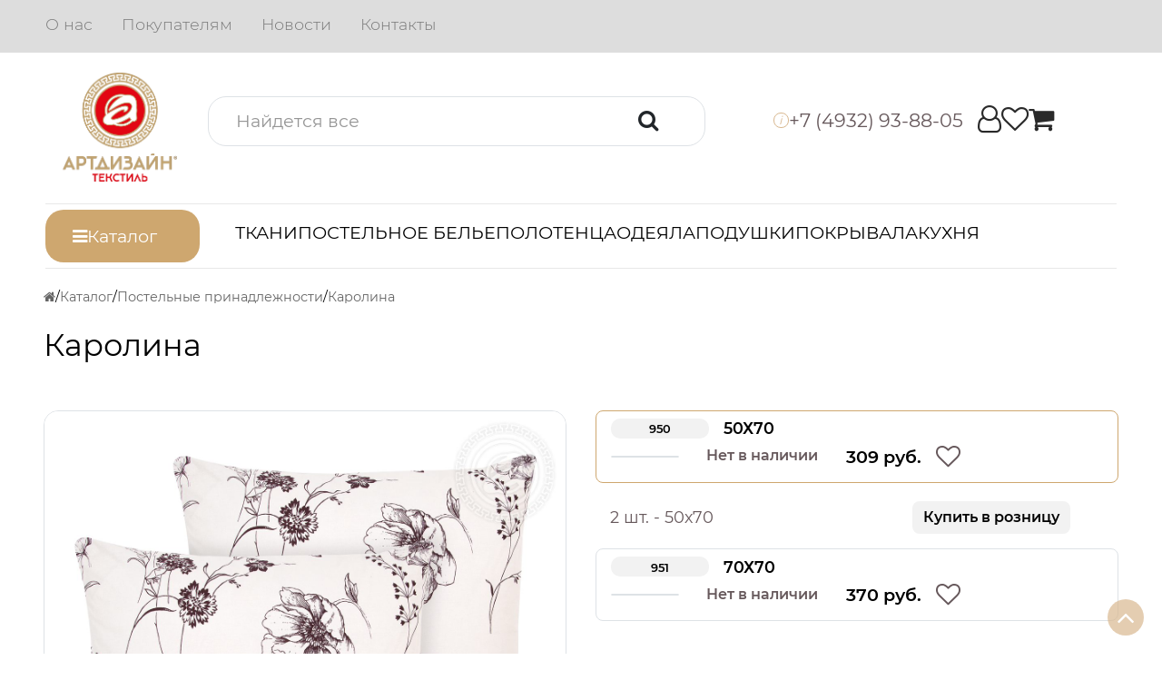

--- FILE ---
content_type: text/html; charset=UTF-8
request_url: https://art-dtex.ru/catalog/product/poplin-navolochki-postelnye_prinadlezhnosti-karolina/
body_size: 12642
content:

<!DOCTYPE html>
<html lang="ru">
<head>
<meta charset="utf-8">
<meta http-equiv="X-UA-Compatible" content="IE=edge,chrome=1">
<meta name="viewport" content="width=device-width, initial-scale=1.0, maximum-scale=1.0, user-scalable=no">
<link rel="apple-touch-icon" sizes="57x57" href="/local/templates/adc_common/favicon/apple-icon-57x57.png">
<link rel="apple-touch-icon" sizes="60x60" href="/local/templates/adc_common/favicon/apple-icon-60x60.png">
<link rel="apple-touch-icon" sizes="72x72" href="/local/templates/adc_common/favicon/apple-icon-72x72.png">
<link rel="apple-touch-icon" sizes="76x76" href="/local/templates/adc_common/favicon/apple-icon-76x76.png">
<link rel="apple-touch-icon" sizes="114x114" href="/local/templates/adc_common/favicon/apple-icon-114x114.png">
<link rel="apple-touch-icon" sizes="120x120" href="/local/templates/adc_common/favicon/apple-icon-120x120.png">
<link rel="apple-touch-icon" sizes="144x144" href="/local/templates/adc_common/favicon/apple-icon-144x144.png">
<link rel="apple-touch-icon" sizes="152x152" href="/local/templates/adc_common/favicon/apple-icon-152x152.png">
<link rel="apple-touch-icon" sizes="180x180" href="/local/templates/adc_common/favicon/apple-icon-180x180.png">
<link rel="icon" type="image/png" sizes="192x192"  href="/local/templates/adc_common/favicon/android-icon-192x192.png">
<link rel="icon" type="image/png" sizes="32x32" href="/local/templates/adc_common/favicon/favicon-32x32.png">
<link rel="icon" type="image/png" sizes="96x96" href="/local/templates/adc_common/favicon/favicon-96x96.png">
<link rel="icon" type="image/png" sizes="16x16" href="/local/templates/adc_common/favicon/favicon-16x16.png">
<link rel="manifest" href="/local/templates/adc_common/favicon/manifest.json">
<meta name="msapplication-TileColor" content="#ffffff">
<meta name="msapplication-TileImage" content="/local/templates/adc_common/favicon/ms-icon-144x144.png">
<meta name="theme-color" content="#ffffff">
<title>Купить наволочку Каролина</title>

<meta http-equiv="Content-Type" content="text/html; charset=UTF-8" />
<meta name="robots" content="index, follow" />
<meta name="keywords" content="Каролина, , купить Постельные принадлежности" />
<meta name="description" content="Купить наволочку Каролина из поплина оптом недорого от производителя в интернет-магазине Арт дизайн." />
<meta property="og:type" content="website"  />
<meta property="og:title" content="Купить наволочку Каролина"  />
<meta property="og:description" content="Купить наволочку Каролина из поплина оптом недорого от производителя в интернет-магазине Арт дизайн."  />
<meta property="og:url" content="https://art-dtex.ru/catalog/product/poplin-navolochki-postelnye_prinadlezhnosti-karolina/"  />
<meta property="og:image" content="https://i.artdizain-shop.ru/PRODUCT-poplin-navolochki-postelnye_prinadlezhnosti-karolina/c3eb9b48b81390d506b71f525d11620c.jpg"  />
<link rel="canonical" href="https://art-dtex.ru/catalog/product/poplin-navolochki-postelnye_prinadlezhnosti-karolina/" />
<script type="text/javascript" nonce="ef4d1694c466b0e2fc1116f7b4bb1568b2da95d5e11ff234ae19" data-skip-moving="true">(function(w, d, n) {var cl = "bx-core";var ht = d.documentElement;var htc = ht ? ht.className : undefined;if (htc === undefined || htc.indexOf(cl) !== -1){return;}var ua = n.userAgent;if (/(iPad;)|(iPhone;)/i.test(ua)){cl += " bx-ios";}else if (/Android/i.test(ua)){cl += " bx-android";}cl += (/(ipad|iphone|android|mobile|touch)/i.test(ua) ? " bx-touch" : " bx-no-touch");cl += w.devicePixelRatio && w.devicePixelRatio >= 2? " bx-retina": " bx-no-retina";var ieVersion = -1;if (/AppleWebKit/.test(ua)){cl += " bx-chrome";}else if ((ieVersion = getIeVersion()) > 0){cl += " bx-ie bx-ie" + ieVersion;if (ieVersion > 7 && ieVersion < 10 && !isDoctype()){cl += " bx-quirks";}}else if (/Opera/.test(ua)){cl += " bx-opera";}else if (/Gecko/.test(ua)){cl += " bx-firefox";}if (/Macintosh/i.test(ua)){cl += " bx-mac";}ht.className = htc ? htc + " " + cl : cl;function isDoctype(){if (d.compatMode){return d.compatMode == "CSS1Compat";}return d.documentElement && d.documentElement.clientHeight;}function getIeVersion(){if (/Opera/i.test(ua) || /Webkit/i.test(ua) || /Firefox/i.test(ua) || /Chrome/i.test(ua)){return -1;}var rv = -1;if (!!(w.MSStream) && !(w.ActiveXObject) && ("ActiveXObject" in w)){rv = 11;}else if (!!d.documentMode && d.documentMode >= 10){rv = 10;}else if (!!d.documentMode && d.documentMode >= 9){rv = 9;}else if (d.attachEvent && !/Opera/.test(ua)){rv = 8;}if (rv == -1 || rv == 8){var re;if (n.appName == "Microsoft Internet Explorer"){re = new RegExp("MSIE ([0-9]+[\.0-9]*)");if (re.exec(ua) != null){rv = parseFloat(RegExp.$1);}}else if (n.appName == "Netscape"){rv = 11;re = new RegExp("Trident/.*rv:([0-9]+[\.0-9]*)");if (re.exec(ua) != null){rv = parseFloat(RegExp.$1);}}}return rv;}})(window, document, navigator);</script>


<link href="/bitrix/js/main/core/css/core.css?17370320873963" type="text/css"  data-template-style="true"  rel="stylesheet" />
<link href="/local/assets/font-awesome/css/font-awesome.min.css?173738019131000" type="text/css"  data-template-style="true"  rel="stylesheet" />
<link href="/local/assets/bootstrap/css/bootstrap.min.css?1737453573232803" type="text/css"  data-template-style="true"  rel="stylesheet" />
<link href="/local/templates/adc_common/css/style.css?176182332136875" type="text/css"  data-template-style="true"  rel="stylesheet" />
<link href="/local/templates/adc_common/css/catalog.css?176355399820917" type="text/css"  data-template-style="true"  rel="stylesheet" />



</head><body><section class="container-fluid b-menu-top"><div class="row"><nav class="col-12 nav"><a href="/about/" class="nav-link" title="О нас">О нас</a><a href="/advises/" class="nav-link" title="Покупателям">Покупателям</a><a href="/news/" class="nav-link" title="Новости">Новости</a><a href="/contacts/" class="nav-link" title="Контакты">Контакты</a></nav></div></section><header class="container-fluid b-head"><div class="row"><div class="col-12 b-head-row"><div class="b-head-1">
	<div class="b-head-logo-wr">
		<a class="b-head-logo" href="/" title="Арт Дизайн">
			<img src="/local/templates/adc_common/images/logo1.png" alt="Арт Дизайн"/>
		</a>
	</div>
</div><div class="b-head-2">
	<div class="b-head-search"><form action="/search/" method="get" class="dropdown">

	<input class="form-control dropdown-toggle" role="button" id="dropdown-search" data-bs-toggle="dropdown" aria-expanded="false" placeholder="Найдется все" type="text" name="q" value="" autocomplete="off" />
	<button class="btn" type="submit"><i class="fa fa-search"></i></button>

	<div class="b-head-search-drop"><ul class="dropdown-menu w-100 border rounded-4"></ul></div>

</form></div>
</div><div class="b-head-3">
	<div class="b-head-phone"><div class="dropdown b-head-phone-drop">
	<span class="dropdown-toggle b-head-phone-btn" role="button" data-bs-toggle="dropdown_" aria-expanded="false">
		<i>i</i>
		<span>+7 (4932) 93-88-05</span>
	</span>
	<ul class="dropdown-menu dropdown-menu-end"><li><a class="dropdown-item" href="tel:+74932938805">+7 (4932) 93-88-05</a></li><li><a class="dropdown-item" href="tel:+74932938806">+7 (4932) 93-88-06</a></li><li><a class="dropdown-item" href="tel:+74932938807">+7 (4932) 93-88-07</a></li><li><a class="dropdown-item" href="tel:+79203782938">+7 (920) 378-29-38</a></li><li class="dropdown-divider"></li><li><span class="dropdown-item small text-wrap">Адрес:<br>153021 г. Иваново, ул. Ярмарочная, д. 18/22, стр. 3</span></li><li class="dropdown-divider"></li><li><span class="dropdown-item small text-wrap">Режим работы:<br>пн.-пт. с 9:00 до 17:00, <br>сб.-вс. - выходные<span></li></ul>
</div></div>
</div><div class="b-head-4">
	<div class="b-head-lk">
		<a class="b-head-personal" href="/personal/"><i class="fa fa-user-o"></i></a>
		<a class="b-head-fav" href="/personal/favourites/"><i class="fa fa-heart-o"></i></a>
		<a class="b-head-cart" href="/personal/cart/"><i class="fa fa-shopping-cart"></i></a>
	</div>
</div>

</div></div></header><section class="container-fluid b-menu"><div class="row"><div class="col-md-3 col-xl-2">
			<div class="dropdown b-menu-catalog">
				<a class="dropdown-toggle" role="button" data-bs-toggle="dropdown" aria-expanded="false" href="/catalog/">
					<i class="fa fa-bars"></i>
					<span>Каталог</span>
				</a>
				<ul class="dropdown-menu"><li>
			<a class="dropdown-item" href="/catalog/acties/">Акции</a>
		</li><li>
			<a class="dropdown-item" href="/catalog/new/">Новинки</a>
		</li><li>
				<a href="/catalog/tekstil-k-23-fevralya/" class="dropdown-item" title="Текстиль к 23 февраля">
					<span>Текстиль к 23 февраля</span>
				</a>
			</li><li>
				<a href="/catalog/tekstil-k-8-marta/" class="dropdown-item" title="Текстиль к 8 марта">
					<span>Текстиль к 8 марта</span>
				</a>
			</li><li>
				<a href="/catalog/komplekty_postelnogo_belya/" class="dropdown-item" title="Комплекты постельного белья">
					<span>Комплекты постельного белья</span>
				</a>
			</li><li>
				<a href="/catalog/tkani/" class="dropdown-item" title="Ткани">
					<span>Ткани</span>
				</a>
			</li><li>
				<a href="/catalog/myagkiy_inventar/" class="dropdown-item" title="Мягкий инвентарь">
					<span>Мягкий инвентарь</span>
				</a>
			</li><li>
				<a href="/catalog/postelnye_prinadlezhnosti/" class="dropdown-item" title="Постельные принадлежности">
					<span>Постельные принадлежности</span>
				</a>
			</li><li>
				<a href="/catalog/trikotazhnye-izdeliya/" class="dropdown-item" title="Трикотажные изделия">
					<span>Трикотажные изделия</span>
				</a>
			</li><li>
				<a href="/catalog/polotentsa/" class="dropdown-item" title="Полотенца">
					<span>Полотенца</span>
				</a>
			</li><li>
				<a href="/catalog/tekstil-dlya-kukhni/" class="dropdown-item" title="Текстиль для кухни">
					<span>Текстиль для кухни</span>
				</a>
			</li><li>
				<a href="/catalog/shtory/" class="dropdown-item" title="Шторы">
					<span>Шторы</span>
				</a>
			</li><li>
				<a href="/catalog/detskiy-assortiment-art/" class="dropdown-item" title="Детские товары для сна">
					<span>Детские товары для сна</span>
				</a>
			</li><li>
				<a href="/catalog/dekorativnye_navolochki/" class="dropdown-item" title="Декоративные наволочки">
					<span>Декоративные наволочки</span>
				</a>
			</li><li>
				<a href="/catalog/khalaty/" class="dropdown-item" title="Халаты">
					<span>Халаты</span>
				</a>
			</li><li>
				<a href="/catalog/nabor-dlya-bani-i-sauny/" class="dropdown-item" title="Текстиль для бани и сауны">
					<span>Текстиль для бани и сауны</span>
				</a>
			</li><li>
				<a href="/catalog/otel/" class="dropdown-item" title="Текстиль для гостиниц">
					<span>Текстиль для гостиниц</span>
				</a>
			</li><li>
				<a href="/catalog/tkan-otbelennaya/" class="dropdown-item" title="Ткань отбеленная">
					<span>Ткань отбеленная</span>
				</a>
			</li><li>
				<a href="/catalog/novogodniy-tekstil/" class="dropdown-item" title="Новогодний текстиль 2026">
					<span>Новогодний текстиль 2026</span>
				</a>
			</li></ul>
			</div>
		</div><div class="col-md-9 col-xl-10"><div class="b-menu-catalog-top"><nav class="navbar navbar-expand"><ul class="navbar-nav"><li class="nav-item">
					<a href="/catalog/tkani/" class="nav-link" title="Ткани">Ткани</a>
				</li><li class="nav-item">
					<a href="/catalog/komplekty_postelnogo_belya/" class="nav-link" title="Постельное белье">Постельное белье</a>
				</li><li class="nav-item">
					<a href="/catalog/polotentsa/mahrovye/" class="nav-link" title="Полотенца">Полотенца</a>
				</li><li class="nav-item">
					<a href="https://art-dtex.ru/catalog/myagkiy_inventar/odeyalo/" class="nav-link" title="Одеяла">Одеяла</a>
				</li><li class="nav-item">
					<a href="/catalog/myagkiy_inventar/podushki/" class="nav-link" title="Подушки">Подушки</a>
				</li><li class="nav-item">
					<a href="/catalog/myagkiy_inventar/pokryvala/" class="nav-link" title="Покрывала">Покрывала</a>
				</li><li class="nav-item">
					<a href="/catalog/tekstil-dlya-kukhni/" class="nav-link" title="Кухня">Кухня</a>
				</li></ul></nav></div></div></div></section><section class="container-fluid b-bc"><div class="row">
	<nav class="col-12" itemscope itemtype="https://schema.org/BreadcrumbList"><div itemprop="itemListElement" itemscope itemtype="https://schema.org/ListItem"><a itemprop="item" href="/" title=""><span itemprop="name"><i class="fa fa-home"></i></span><meta itemprop="position" content="1" /></a></div><div itemprop="itemListElement" itemscope itemtype="https://schema.org/ListItem"><a itemprop="item" href="/catalog/" title="Каталог"><span itemprop="name">Каталог</span><meta itemprop="position" content="2" /></a></div><div itemprop="itemListElement" itemscope itemtype="https://schema.org/ListItem"><a itemprop="item" href="/catalog/postelnye_prinadlezhnosti/" title="Постельные принадлежности"><span itemprop="name">Постельные принадлежности</span><meta itemprop="position" content="3" /></a></div><div itemprop="itemListElement" itemscope itemtype="https://schema.org/ListItem"><span itemprop="item" title="Каролина"><span itemprop="name">Каролина</span><meta itemprop="position" content="4" /></span></div></nav></div></section><section class="container-fluid b-content"><div class="row"><div class="b-det col-12" data-product-id="273021" itemscope itemtype="http://schema.org/Product"><div class="b-det-h1"><h1 class="b-h1" itemprop="name">Каролина </h1></div><div class="row">
			<div class="col-6 b-det-left"><div class="b-det-img"><div class="b-det-img-main"><a href="https://i.artdizain-shop.ru/PRODUCT-poplin-navolochki-postelnye_prinadlezhnosti-karolina/c3eb9b48b81390d506b71f525d11620c.jpg" class="overflow-hidden rounded rounded-4 border fancybox-thumb" rel="fancybox-thumb"><img src="https://i.artdizain-shop.ru/PRODUCT-poplin-navolochki-postelnye_prinadlezhnosti-karolina/c3eb9b48b81390d506b71f525d11620c.jpg"  itemprop="image"id="x-product-image"data-zoom-image="https://i.artdizain-shop.ru/PRODUCT-poplin-navolochki-postelnye_prinadlezhnosti-karolina/c3eb9b48b81390d506b71f525d11620c.jpg"alt="Каролина" draggable="false" loading="lazy" width="1280" height="1280" decoding="async" /></a></div></div><div class="b-det-img-add"><a class="overflow-hidden rounded rounded-4 border active" href="https://i.artdizain-shop.ru/PRODUCT-poplin-navolochki-postelnye_prinadlezhnosti-karolina/c3eb9b48b81390d506b71f525d11620c.jpg"  data-image="https://i.artdizain-shop.ru/PRODUCT-poplin-navolochki-postelnye_prinadlezhnosti-karolina/c3eb9b48b81390d506b71f525d11620c.jpg" data-zoom-image="https://i.artdizain-shop.ru/PRODUCT-poplin-navolochki-postelnye_prinadlezhnosti-karolina/c3eb9b48b81390d506b71f525d11620c.jpg"><img src="https://i.artdizain-shop.ru/PRODUCT-poplin-navolochki-postelnye_prinadlezhnosti-karolina/300_300/c3eb9b48b81390d506b71f525d11620c.jpg"  itemprop="image" draggable="false" loading="lazy" width="300" height="300" decoding="async" /></a><a class="overflow-hidden rounded rounded-4 border fancybox-thumb" href="https://i.artdizain-shop.ru/PRODUCT-poplin-navolochki-postelnye_prinadlezhnosti-karolina/8ce79fb7394c71da6d027f344ed3acc6.jpg" rel="fancybox-thumb" data-image="https://i.artdizain-shop.ru/PRODUCT-poplin-navolochki-postelnye_prinadlezhnosti-karolina/8ce79fb7394c71da6d027f344ed3acc6.jpg" data-zoom-image="https://i.artdizain-shop.ru/PRODUCT-poplin-navolochki-postelnye_prinadlezhnosti-karolina/8ce79fb7394c71da6d027f344ed3acc6.jpg"><img src="https://i.artdizain-shop.ru/PRODUCT-poplin-navolochki-postelnye_prinadlezhnosti-karolina/300_300/8ce79fb7394c71da6d027f344ed3acc6.jpg"  itemprop="image" draggable="false" loading="lazy" width="300" height="300" decoding="async" /></a><a class="overflow-hidden rounded rounded-4 border fancybox-thumb" href="https://i.artdizain-shop.ru/PRODUCT-poplin-navolochki-postelnye_prinadlezhnosti-karolina/4e72713018b6aad6091f6a1475d69599.jpg" rel="fancybox-thumb" data-image="https://i.artdizain-shop.ru/PRODUCT-poplin-navolochki-postelnye_prinadlezhnosti-karolina/4e72713018b6aad6091f6a1475d69599.jpg" data-zoom-image="https://i.artdizain-shop.ru/PRODUCT-poplin-navolochki-postelnye_prinadlezhnosti-karolina/4e72713018b6aad6091f6a1475d69599.jpg"><img src="https://i.artdizain-shop.ru/PRODUCT-poplin-navolochki-postelnye_prinadlezhnosti-karolina/300_300/4e72713018b6aad6091f6a1475d69599.jpg"  itemprop="image" draggable="false" loading="lazy" width="300" height="300" decoding="async" /></a><a class="overflow-hidden rounded rounded-4 border fancybox-thumb" href="https://i.artdizain-shop.ru/PRODUCT-poplin-navolochki-postelnye_prinadlezhnosti-karolina/5f3890189f70db7ee2af108aeb18165a.jpg" rel="fancybox-thumb" data-image="https://i.artdizain-shop.ru/PRODUCT-poplin-navolochki-postelnye_prinadlezhnosti-karolina/5f3890189f70db7ee2af108aeb18165a.jpg" data-zoom-image="https://i.artdizain-shop.ru/PRODUCT-poplin-navolochki-postelnye_prinadlezhnosti-karolina/5f3890189f70db7ee2af108aeb18165a.jpg"><img src="https://i.artdizain-shop.ru/PRODUCT-poplin-navolochki-postelnye_prinadlezhnosti-karolina/300_300/5f3890189f70db7ee2af108aeb18165a.jpg"  itemprop="image" draggable="false" loading="lazy" width="300" height="300" decoding="async" /></a></div></div>
			<div class="col-6 b-det-right">
				<div class="b-det-size" itemprop="offers" itemscope itemtype="http://schema.org/Offer"><div class="b-det-size-item-wr">
			<div class="border rounded rounded-3 b-det-size-item show" data-id="0">
				<meta itemprop="priceCurrency" content="RUB">
				<link itemprop="availability" href="http://schema.org/InStock"><div class="text-hidden b-det-size-art" title="950">950</div><div class="text-hidden b-det-size-size" title="50х70">50х70</div><div class="border rounded rounded-4 b-det-size-cnt">
				
			</div><div class="b-det-size-btn"><span>Нет в наличии</span></div><div class="b-det-size-price">
				309 руб.
				<meta itemprop="price" content="309">
			</div><div class="b-det-size-fav" id="b-det-size-fav-273020" data-offer="273020"><span class="" data-offer="273020"><i class="fa fa-heart-o"></i></span></div></div><div class="b-det-size-toggle show" id="b-det-size-toggle-0">
				<div class="b-det-size-kompl">2 шт. - 50х70</div>
				<div class="b-det-size-retail">
					<a href="https://artpostel.com/catalog/product/poplin-navolochki-postelnye_prinadlezhnosti-karolina/" target="_blank" class="btn btn-light border-0 rounded rounded-3">Купить в розницу</a>
				</div>
			</div></div><div class="b-det-size-item-wr">
			<div class="border rounded rounded-3 b-det-size-item" data-id="1">
				<meta itemprop="priceCurrency" content="RUB">
				<link itemprop="availability" href="http://schema.org/InStock"><div class="text-hidden b-det-size-art" title="951">951</div><div class="text-hidden b-det-size-size" title="70х70">70х70</div><div class="border rounded rounded-4 b-det-size-cnt">
				
			</div><div class="b-det-size-btn"><span>Нет в наличии</span></div><div class="b-det-size-price">
				370 руб.
				<meta itemprop="price" content="370">
			</div><div class="b-det-size-fav" id="b-det-size-fav-273042" data-offer="273042"><span class="" data-offer="273042"><i class="fa fa-heart-o"></i></span></div></div><div class="b-det-size-toggle" id="b-det-size-toggle-1">
				<div class="b-det-size-kompl">2 шт. - 70х70</div>
				<div class="b-det-size-retail">
					<a href="https://artpostel.com/catalog/product/poplin-navolochki-postelnye_prinadlezhnosti-karolina/" target="_blank" class="btn btn-light border-0 rounded rounded-3">Купить в розницу</a>
				</div>
			</div></div></div><div class="modal fade" id="b-det-size-modal">
		<div class="modal-dialog  modal-dialog-centered">
			<div class="modal-content">
				
				<div class="modal-body">
		<p class="text-center">Для доступа к корзине необходимо авторизоваться</p>
		<div class="d-flex gap-2 justify-content-evenly">
			<a href="/personal/auth/" target="_blank" class="btn btn-lg btn-danger">Авторизация</a>
			<a href="/personal/registration/" target="_blank" class="btn btn-lg btn-link-color">Регистрация</a>
		</div></div>
				
			</div>
		</div>
	</div>
				<div class="b-det-in-koll-wr"><h3>Из коллекции</h3><div class="b-det-in-koll"><div id="b-det-in-koll-slider" class="carousel slide carousel-fade b-det-in-koll-slider" data-bs-ride="false" data-bs-touch="true" data-bs-pause="hover"><div class="carousel-inner"><div class="carousel-item active" data-bs-interval="5000" data-bs-animation='{"transition":"opacity 1s ease-out"}'><a class="border rounded rounded-4 overflow-hidden" title="Наволочки из поплина (рисунок в ассортименте)" href="/catalog/product/poplin-navolochki-postelnye_prinadlezhnosti-navolochki_iz_poplina_risunok_v_assortimente/" target="_blank"><img src="https://i.artdizain-shop.ru/PRODUCT-poplin-navolochki-postelnye_prinadlezhnosti-navolochki_iz_poplina_risunok_v_assortimente/200_200/d51efd45a4066143963ee0cb47f17c85.jpg"  draggable="false" loading="lazy" width="200" height="200" decoding="async" /></a><a class="border rounded rounded-4 overflow-hidden" title="Сакура" href="/catalog/product/poplin-navolochki-postelnye_prinadlezhnosti-sakura/" target="_blank"><img src="https://i.artdizain-shop.ru/PRODUCT-poplin-navolochki-postelnye_prinadlezhnosti-sakura/200_200/3054c8ec61ef79e150dc42efa9e3264e.jpg"  draggable="false" loading="lazy" width="200" height="200" decoding="async" /></a><a class="border rounded rounded-4 overflow-hidden" title="Наволочки из поплина (рисунок в ассортименте)" href="/catalog/product/poplin-navolochki-postelnye_prinadlezhnosti-navolochki_iz_poplina_risunok_v_assortimente2/" target="_blank"><img src="https://i.artdizain-shop.ru/PRODUCT-poplin-navolochki-postelnye_prinadlezhnosti-navolochki_iz_poplina_risunok_v_assortimente2/200_200/8b2fa7f4e9a37a2eb4b7673b87466b75.jpg"  draggable="false" loading="lazy" width="200" height="200" decoding="async" /></a><a class="border rounded rounded-4 overflow-hidden" title="Простыня из поплина (рисунок в ассортименте)" href="/catalog/product/poplin-prostyni-postelnye_prinadlezhnosti-prostynya_iz_poplina_risunok_v_assortimente/" target="_blank"><img src="https://i.artdizain-shop.ru/PRODUCT-poplin-prostyni-postelnye_prinadlezhnosti-prostynya_iz_poplina_risunok_v_assortimente/200_200/0a6fcbd500a98a4d8a285a184cd5d626.jpg"  draggable="false" loading="lazy" width="200" height="200" decoding="async" /></a><a class="border rounded rounded-4 overflow-hidden" title="Кардинал" href="/catalog/product/poplin-prostyni-postelnye_prinadlezhnosti-kardinal/" target="_blank"><img src="https://i.artdizain-shop.ru/PRODUCT-poplin-prostyni-postelnye_prinadlezhnosti-kardinal/200_200/db17c78e2a2d28b772e1f25b41d02fe3.jpg"  draggable="false" loading="lazy" width="200" height="200" decoding="async" /></a><a class="border rounded rounded-4 overflow-hidden" title="Каролина" href="/catalog/product/poplin-prostyni-postelnye_prinadlezhnosti-karolina/" target="_blank"><img src="https://i.artdizain-shop.ru/PRODUCT-poplin-prostyni-postelnye_prinadlezhnosti-karolina/200_200/f4886a19d7d9892da17e76feb49d8791.jpg"  draggable="false" loading="lazy" width="200" height="200" decoding="async" /></a></div><div class="carousel-item" data-bs-interval="5000" data-bs-animation='{"transition":"opacity 1s ease-out"}'><a class="border rounded rounded-4 overflow-hidden" title="Куба" href="/catalog/product/poplin-prostyni-postelnye_prinadlezhnosti-kuba/" target="_blank"><img src="https://i.artdizain-shop.ru/PRODUCT-poplin-prostyni-postelnye_prinadlezhnosti-kuba/200_200/5f68f364002de169dfe6ad774f608035.jpg"  draggable="false" loading="lazy" width="200" height="200" decoding="async" /></a><a class="border rounded rounded-4 overflow-hidden" title="Мерцание" href="/catalog/product/poplin-prostyni-postelnye_prinadlezhnosti-mertsanie/" target="_blank"><img src="https://i.artdizain-shop.ru/PRODUCT-poplin-prostyni-postelnye_prinadlezhnosti-mertsanie/200_200/5dd7ed208437e270ca216e1e28f85fce.jpg"  draggable="false" loading="lazy" width="200" height="200" decoding="async" /></a><a class="border rounded rounded-4 overflow-hidden" title="Миндаль" href="/catalog/product/poplin-prostyni-postelnye_prinadlezhnosti-mindal/" target="_blank"><img src="https://i.artdizain-shop.ru/PRODUCT-poplin-prostyni-postelnye_prinadlezhnosti-mindal/200_200/7a04eb8490b5b0553475f5350a46694a.jpg"  draggable="false" loading="lazy" width="200" height="200" decoding="async" /></a><a class="border rounded rounded-4 overflow-hidden" title="Тишина природы" href="/catalog/product/poplin-prostyni-postelnye_prinadlezhnosti-tishina_prirody/" target="_blank"><img src="https://i.artdizain-shop.ru/PRODUCT-poplin-prostyni-postelnye_prinadlezhnosti-tishina_prirody/200_200/11a3f61675c77022718cd11812e5c96f.jpg"  draggable="false" loading="lazy" width="200" height="200" decoding="async" /></a><a class="border rounded rounded-4 overflow-hidden" title="Эвелина" href="/catalog/product/poplin-prostyni-postelnye_prinadlezhnosti-evelina/" target="_blank"><img src="https://i.artdizain-shop.ru/PRODUCT-poplin-prostyni-postelnye_prinadlezhnosti-evelina/200_200/8e0f22a7574d35858d8273ef4e568268.jpg"  draggable="false" loading="lazy" width="200" height="200" decoding="async" /></a><a class="border rounded rounded-4 overflow-hidden" title="Дивный сад" href="/catalog/product/poplin-prostyni-postelnye_prinadlezhnosti-divnyy_sad/" target="_blank"><img src="https://i.artdizain-shop.ru/PRODUCT-poplin-prostyni-postelnye_prinadlezhnosti-divnyy_sad/200_200/d781267c6983e0e9d5c9ec0f7bb0cc20.jpg"  draggable="false" loading="lazy" width="200" height="200" decoding="async" /></a></div><div class="carousel-item" data-bs-interval="5000" data-bs-animation='{"transition":"opacity 1s ease-out"}'><a class="border rounded rounded-4 overflow-hidden" title="Танго" href="/catalog/product/poplin-prostyni-postelnye_prinadlezhnosti-tango/" target="_blank"><img src="https://i.artdizain-shop.ru/PRODUCT-poplin-prostyni-postelnye_prinadlezhnosti-tango/200_200/fefe779dd364f52e59bdbe164adc3709.jpg"  draggable="false" loading="lazy" width="200" height="200" decoding="async" /></a><a class="border rounded rounded-4 overflow-hidden" title="Тишина природы" href="/catalog/product/poplin-pododeyalniki-postelnye_prinadlezhnosti-tishina_prirody/" target="_blank"><img src="https://i.artdizain-shop.ru/PRODUCT-poplin-pododeyalniki-postelnye_prinadlezhnosti-tishina_prirody/200_200/c0a3fe564cedc488e5e5c7e43b943c5e.jpg"  draggable="false" loading="lazy" width="200" height="200" decoding="async" /></a><a class="border rounded rounded-4 overflow-hidden" title="Пододеяльник из поплина (рисунок в ассортименте)" href="/catalog/product/poplin-pododeyalniki-postelnye_prinadlezhnosti-pododeyalnik_iz_poplina_risunok_v_assortimente/" target="_blank"><img src="https://i.artdizain-shop.ru/PRODUCT-poplin-pododeyalniki-postelnye_prinadlezhnosti-pododeyalnik_iz_poplina_risunok_v_assortimente/200_200/23b779090821b6b714d3806258e63494.jpg"  draggable="false" loading="lazy" width="200" height="200" decoding="async" /></a><a class="border rounded rounded-4 overflow-hidden" title="Танго" href="/catalog/product/poplin-pododeyalniki-postelnye_prinadlezhnosti-tango/" target="_blank"><img src="https://i.artdizain-shop.ru/PRODUCT-poplin-pododeyalniki-postelnye_prinadlezhnosti-tango/200_200/25c04162f4a3058c9395b5c56ab101e3.jpg"  draggable="false" loading="lazy" width="200" height="200" decoding="async" /></a></div></div><button class="carousel-control-prev" type="button" data-bs-target="#b-det-in-koll-slider" data-bs-slide="prev">
			<span class="carousel-control-prev-icon" aria-hidden="true"></span>
			<span class="visually-hidden">Предыдущий</span>
		</button>
		<button class="carousel-control-next" type="button" data-bs-target="#b-det-in-koll-slider" data-bs-slide="next">
			<span class="carousel-control-next-icon" aria-hidden="true"></span>
			<span class="visually-hidden">Следующий</span>
		</button></div></div></div>
				<div class="b-det-prop"><div class="b-det-prop-item">
				<b class="text-hidden">Торговая марка</b>
				<span class="text-hidden">АРТПОСТЕЛЬ</span>
			</div><div class="b-det-prop-item">
				<b class="text-hidden">Коллекция</b>
				<span class="text-hidden">DE LUXE</span>
			</div><div class="b-det-prop-item">
				<b class="text-hidden">Материал</b>
				<span class="text-hidden">Поплин</span>
			</div><div class="b-det-prop-item">
				<b class="text-hidden">Состав</b>
				<span class="text-hidden">Хлопок 100%</span>
			</div><div class="b-det-prop-item">
				<b class="text-hidden">Плотность ткани</b>
				<span class="text-hidden">115 гр./м.кв</span>
			</div><div class="b-det-prop-item">
				<b class="text-hidden">Упаковка</b>
				<span class="text-hidden">Пакет ПВХ с вкладышем</span>
			</div></div>
				<div class="rounded rounded-4 b-det-info"><p>Минимальная сумма оптового заказа - <span class="text-danger">от 30 тыс. рублей</span><br>
		Предоставляются скидки в зависимости от объема заказа.</p><p>Время сбора оптовых заказов (готовой продукции) составляет <span class="text-danger">от 5 рабочих дней</span></p></div>
				
				<div class="b-det-tabs-wr">
			<ul class="nav nav-tabs border-0 b-det-tabs" id="b-det-tabs" role="tablist"><li class="nav-item b-det-tabs-item" role="presentation">
				<button class="nav-link border-0  active" id="b-det-tabs-descr" data-bs-toggle="tab" data-bs-target="#b-det-tabs-descr-pane" type="button" role="tab" aria-controls="b-det-tabs-descr-pane" aria-selected="true">Описание</button>
			</li><li class="nav-item b-det-tabs-item" role="presentation">
				<button class="nav-link border-0 " id="b-det-tabs-rek" data-bs-toggle="tab" data-bs-target="#b-det-tabs-rek-pane" type="button" role="tab" aria-controls="b-det-tabs-rek-pane" aria-selected="false">Рекомендации</button>
			</li><li class="nav-item b-det-tabs-item" role="presentation">
				<button class="nav-link border-0 " id="b-det-tabs-reviews" data-bs-toggle="tab" data-bs-target="#b-det-tabs-reviews-pane" type="button" role="tab" aria-controls="b-det-tabs-reviews-pane" aria-selected="false">Отзывы</button>
			</li><li class="nav-item b-det-tabs-item" role="presentation">
				<button class="nav-link border-0 " id="b-det-tabs-add" data-bs-toggle="tab" data-bs-target="#b-det-tabs-add-pane" type="button" role="tab" aria-controls="b-det-tabs-add-pane" aria-selected="false">Дополнительно</button>
			</li></ul>
			<div class="rounded rounded-4 b-det-tabs-content" id="b-det-tabs-content"><div class="b-det-tabs-content-item b-det-tabs-descr-pane show active" id="b-det-tabs-descr-pane" role="tabpanel" aria-labelledby="b-det-tabs-descr" tabindex="0"><div class="b-det-description" itemprop="description">В широком ассортименте швейных изделий торговой марки «АРТПОСТЕЛЬ» представлены отдельные постельные принадлежности. Наволочки изготовлены из 100&#37; хлопчатобумажной ткани и дополнены уникальными дизайнами, которые универсальны для любого интерьера.<br />
Штучные предметы из поплина с разными рисунками удобно комбинировать между собой и создавать новые решения для спальни. Большой ассортимент расцветок непременно разбудит фантазию и поможет воплотить Ваши идеи в жизнь.</div></div><div class="b-det-tabs-content-item b-det-tabs-rek-pane d-none" id="b-det-tabs-rek-pane" role="tabpanel" aria-labelledby="b-det-tabs-rek" tabindex="0"></div><div class="b-det-tabs-content-item b-det-tabs-reviews-pane d-none" id="b-det-tabs-reviews-pane" role="tabpanel" aria-labelledby="b-det-tabs-reviews" tabindex="0"><div class="alert alert-info">Для добавления отзыва <a href="/personal/auth/">авторизуйтесь</a></div></div><div class="b-det-tabs-content-item b-det-tabs-add-pane d-none" id="b-det-tabs-add-pane" role="tabpanel" aria-labelledby="b-det-tabs-add" tabindex="0"><div class="b-det-add-info">
			<a target="_blank" href="/contacts/#panel2-1">Оптовый склад готовых изделий</a>
			<a target="_blank" href="/contacts/#panel2-4">Фирменные магазины</a>
			<a target="_blank" href="/partners-region/">Розница в регионах</a>
			<a target="_blank" href="/to-buyer/delivery/">Доставка и оплата</a>
		</div></div></div>
		</div>
			</div>
		</div></div><div class="col-12 b-det-ident-head"><h3>Другие товары</h3></div>
		<div class="col-12 b-det-ident-slider-wr"><div id="b-det-ident-slider" class="carousel slide carousel-fade b-det-ident-slider" data-bs-ride="false" data-bs-touch="true" data-bs-pause="hover"><div class="carousel-inner"><div class="carousel-item active" data-bs-interval="5000" data-bs-animation='{"transition":"opacity 1s ease-out"}'><a class="border rounded rounded-4 overflow-hidden b-det-ident-item" title="Тенерифе" href="/catalog/product/tenerife1/" target="_blank">
				<span class="overflow-hidden rounded rounded-4 b-det-ident-img"><img src="https://i.artdizain-shop.ru/PRODUCT-tenerife1/500_500/b2e86acec59dc1afb4f912c9818ff646.jpg"  draggable="false" loading="lazy" width="500" height="500" decoding="async" /></span>
				<span class="text-hidden b-det-ident-name">Тенерифе</span>
			</a><a class="border rounded rounded-4 overflow-hidden b-det-ident-item" title="Неаполь" href="/catalog/product/de_luxe-poplin-artpostel-komplekty_postelnogo_belya-neapol/" target="_blank">
				<span class="overflow-hidden rounded rounded-4 b-det-ident-img"><img src="https://i.artdizain-shop.ru/PRODUCT-de_luxe-poplin-artpostel-komplekty_postelnogo_belya-neapol/500_500/af4bccc9b72fb1d228dac4f5e3af3ec3.jpg"  draggable="false" loading="lazy" width="500" height="500" decoding="async" /></span>
				<span class="text-hidden b-det-ident-name">Неаполь</span>
			</a><a class="border rounded rounded-4 overflow-hidden b-det-ident-item" title="Наоми" href="/catalog/product/velyur-art_elegant-komplekty_postelnogo_belya-naomi/" target="_blank">
				<span class="overflow-hidden rounded rounded-4 b-det-ident-img"><img src="https://i.artdizain-shop.ru/PRODUCT-velyur-art_elegant-komplekty_postelnogo_belya-naomi/500_500/aa02138a2c60f5a2a8c71423904c7179.jpg"  draggable="false" loading="lazy" width="500" height="500" decoding="async" /></span>
				<span class="text-hidden b-det-ident-name">Наоми</span>
			</a><a class="border rounded rounded-4 overflow-hidden b-det-ident-item" title="Долорес" href="/catalog/product/dolores2/" target="_blank">
				<span class="overflow-hidden rounded rounded-4 b-det-ident-img"><img src="https://i.artdizain-shop.ru/PRODUCT-dolores2/500_500/bc12024afa8782654513a3762506b3c1.jpg"  draggable="false" loading="lazy" width="500" height="500" decoding="async" /></span>
				<span class="text-hidden b-det-ident-name">Долорес</span>
			</a></div><div class="carousel-item" data-bs-interval="5000" data-bs-animation='{"transition":"opacity 1s ease-out"}'><a class="border rounded rounded-4 overflow-hidden b-det-ident-item" title="Кардинал" href="/catalog/product/zima_leto-poplin-artpostel-komplekty_postelnogo_belya-kardinal/" target="_blank">
				<span class="overflow-hidden rounded rounded-4 b-det-ident-img"><img src="https://i.artdizain-shop.ru/PRODUCT-zima_leto-poplin-artpostel-komplekty_postelnogo_belya-kardinal/500_500/58dad5b9f599dd2e7d7c093c58fba945.jpg"  draggable="false" loading="lazy" width="500" height="500" decoding="async" /></span>
				<span class="text-hidden b-det-ident-name">Кардинал</span>
			</a><a class="border rounded rounded-4 overflow-hidden b-det-ident-item" title="Мирослава" href="/catalog/product/premium-byaz-artpostel-komplekty_postelnogo_belya-miroslava/" target="_blank">
				<span class="overflow-hidden rounded rounded-4 b-det-ident-img"><img src="https://i.artdizain-shop.ru/PRODUCT-premium-byaz-artpostel-komplekty_postelnogo_belya-miroslava/500_500/f462895bf1cef1058d221771a7c674d7.jpg"  draggable="false" loading="lazy" width="500" height="500" decoding="async" /></span>
				<span class="text-hidden b-det-ident-name">Мирослава</span>
			</a><a class="border rounded rounded-4 overflow-hidden b-det-ident-item" title="Ирвинг" href="/catalog/product/de_luxe_s_prostynyu_na_rezinke-poplin-artpostel-komplekty_postelnogo_belya-irving/" target="_blank">
				<span class="overflow-hidden rounded rounded-4 b-det-ident-img"><img src="https://i.artdizain-shop.ru/PRODUCT-de_luxe_s_prostynyu_na_rezinke-poplin-artpostel-komplekty_postelnogo_belya-irving/500_500/75932be6727e9bfeceb0f1520769bfaf.jpg"  draggable="false" loading="lazy" width="500" height="500" decoding="async" /></span>
				<span class="text-hidden b-det-ident-name">Ирвинг</span>
			</a><a class="border rounded rounded-4 overflow-hidden b-det-ident-item" title="Мой медвежонок" href="/catalog/product/byaz_detskaya-artpostel-komplekty_postelnogo_belya-moy_medvezhonok/" target="_blank">
				<span class="overflow-hidden rounded rounded-4 b-det-ident-img"><img src="https://i.artdizain-shop.ru/PRODUCT-byaz_detskaya-artpostel-komplekty_postelnogo_belya-moy_medvezhonok/500_500/86f46444a9b32a88523a631d383d287e.jpg"  draggable="false" loading="lazy" width="500" height="500" decoding="async" /></span>
				<span class="text-hidden b-det-ident-name">Мой медвежонок</span>
			</a></div><div class="carousel-item" data-bs-interval="5000" data-bs-animation='{"transition":"opacity 1s ease-out"}'><a class="border rounded rounded-4 overflow-hidden b-det-ident-item" title="Мадлен" href="/catalog/product/zima_leto-poplin-artpostel-komplekty_postelnogo_belya-madlen/" target="_blank">
				<span class="overflow-hidden rounded rounded-4 b-det-ident-img"><img src="https://i.artdizain-shop.ru/PRODUCT-zima_leto-poplin-artpostel-komplekty_postelnogo_belya-madlen/500_500/522b858e650fb2ad422690cd7d7a5f7d.jpg"  draggable="false" loading="lazy" width="500" height="500" decoding="async" /></span>
				<span class="text-hidden b-det-ident-name">Мадлен</span>
			</a><a class="border rounded rounded-4 overflow-hidden b-det-ident-item" title="Мелани" href="/catalog/product/prestizh-satin-artpostel-komplekty_postelnogo_belya-melani/" target="_blank">
				<span class="overflow-hidden rounded rounded-4 b-det-ident-img"><img src="https://i.artdizain-shop.ru/PRODUCT-prestizh-satin-artpostel-komplekty_postelnogo_belya-melani/500_500/05cad7abb58fad5c65575a1addc694f8.jpg"  draggable="false" loading="lazy" width="500" height="500" decoding="async" /></span>
				<span class="text-hidden b-det-ident-name">Мелани</span>
			</a><a class="border rounded rounded-4 overflow-hidden b-det-ident-item" title="Муза" href="/catalog/product/zima_leto-poplin-artpostel-komplekty_postelnogo_belya-muza/" target="_blank">
				<span class="overflow-hidden rounded rounded-4 b-det-ident-img"><img src="https://i.artdizain-shop.ru/PRODUCT-zima_leto-poplin-artpostel-komplekty_postelnogo_belya-muza/500_500/bac665eab8a8961527ac3514d139c5aa.jpg"  draggable="false" loading="lazy" width="500" height="500" decoding="async" /></span>
				<span class="text-hidden b-det-ident-name">Муза</span>
			</a></div></div><button class="carousel-control-prev" type="button" data-bs-target="#b-det-ident-slider" data-bs-slide="prev">
			<span class="carousel-control-prev-icon" aria-hidden="true"></span>
			<span class="visually-hidden">Предыдущий</span>
		</button>
		<button class="carousel-control-next" type="button" data-bs-target="#b-det-ident-slider" data-bs-slide="next">
			<span class="carousel-control-next-icon" aria-hidden="true"></span>
			<span class="visually-hidden">Следующий</span>
		</button></div></div>

</div></section><footer class="container-fluid b-footer"><div class="row"><div class="col-12 b-footer-row"><div class="b-footer-1"><div class="b-footer-item b-footer-menu">
<h3 class="text-uppercase">Меню</h3><ul class="list-unstyled"><li>
		<a href="/about/" target="_blank">О компании</a>
	</li><li>
		<a href="/catalog/" target="_blank">Весь каталог</a>
	</li><li>
		<a href="/contacts/" target="_blank">Контакты</a>
	</li><li>
		<a href="/vakansii/" target="_blank">Вакансии</a>
	</li></ul></div></div><div class="b-footer-2"><div class="b-footer-item b-footer-to-buyer">
<h3 class="text-uppercase">Покупателю</h3><ul class="list-unstyled"><li>
		<a href="/advises/el-katalogi/" target="_blank">Печатная продукция</a>
	</li><li>
		<a href="/to-buyer/delivery/" target="_blank">Доставка</a>
	</li><li>
		<a href="/to-buyer/delivery/" target="_blank">Оплата</a>
	</li><li>
		<a href="/advises/uslugi-stezhki/" target="_blank">Услуги стежки</a>
	</li><li>
		<a href="/blog/" target="_blank">Блог</a>
	</li><li>
		<a href="/advises/politika-konfidentsialnosti/" target="_blank">Политика конфиденциальности</a>
	</li></ul></div></div><div class="b-footer-3"><div class="b-footer-item b-footer-advises">
		<h3 class="text-uppercase">Полезная информация</h3>
		<ul class="list-unstyled"><li>
			<a href="/advises/registraciya_na_sayte/" target="_blank" title="Регистрация на сайте">Регистрация на сайте</a>
		</li><li>
			<a href="/advises/sotrudnichestvo-s-organizatorami-sovmestnykh-pokupok/" target="_blank" title="Сотрудничество с организаторами совместных покупок">Сотрудничество с организаторами совместных покупок</a>
		</li><li>
			<a href="/advises/kak_sdelat_zakaz_fiz_licu/" target="_blank" title="Как сделать заказ физическому лицу">Как сделать заказ физическому лицу</a>
		</li></ul>
	</div></div><div class="b-footer-4">

<div class="b-footer-item b-footer-contacts">
	<h3 class="text-uppercase">Контакты</h3>

	<ul class="list-unstyled">
		<li><a href="tel:+74932938805">+7 (4932) 93-88-05</a></li>
		<li><a href="tel:+74932938806">+7 (4932) 93-88-06</a></li>
		<li><a href="tel:+74932938807">+7 (4932) 93-88-07</a></li>
	</ul>
	<div class="b-footer-address">153021 г. Иваново, ул. Ярмарочная, д. 18/22, стр. 3</div>
</div></div></div><div class="col-12 b-footer-row"><div class="b-footer-5">

<div class="b-footer-copy">
	<div class="b-footer-copy-text">© 1997-2026 «АртДизайн»</div>
	<div class="b-footer-copy-chz">
		<a href="/advises/sistema-markirovki-chestnyy-znak/"></a>
	</div>
</div>
<a style='display:block;width:0;height:0;' href='//www.liveinternet.ru/click' target=_blank><img src='//counter.yadro.ru/hit?t14.6;rescape(document.referrer)+((typeof(screen)=="undefined")?"":";s"+screen.width+"*"+screen.height+"*"+(screen.colorDepth?screen.colorDepth:screen.pixelDepth))+";u"+escape(document.URL)+";h"+escape(document.title.substring(0,150))+";"+Math.random()+"' alt='' title='LiveInternet: показано число просмотров за 24"+" часа, посетителей за 24 часа и за сегодня' border='0' width='1' height='1'></a>

<!-- Yandex.Metrika counter -->
<noscript><div><img src="https://mc.yandex.ru/watch/24969398" style="position:absolute; left:-9999px;" alt="" /></div></noscript>
<!-- /Yandex.Metrika counter --></div><div class="b-footer-6"><svg xmlns="http://www.w3.org/2000/svg" aria-hidden="true" style="display:none">
	<symbol id="sc-icon-tlg" viewBox="0 0 24 24">
		<path d="m12 0c-6.627 0-12 5.373-12 12s5.373 12 12 12 12-5.373 12-12c0-6.627-5.373-12-12-12zm5.894 8.221-1.97 9.28c-.145.658-.537.818-1.084.508l-3-2.21-1.446 1.394c-.14.18-.357.295-.6.295-.002 0-.003 0-.005 0l.213-3.054 5.56-5.022c.24-.213-.054-.334-.373-.121l-6.869 4.326-2.96-.924c-.64-.203-.658-.64.135-.954l11.566-4.458c.538-.196 1.006.128.832.941z"/>
	</symbol>

	<symbol id="sc-icon-dzen" viewBox="0 0 50 50">
		<path d="M46.894 23.986c.004 0 .007 0 .011 0 .279 0 .545-.117.734-.322.192-.208.287-.487.262-.769C46.897 11.852 38.154 3.106 27.11 2.1c-.28-.022-.562.069-.77.262-.208.192-.324.463-.321.746C26.193 17.784 28.129 23.781 46.894 23.986zM46.894 26.014c-18.765.205-20.7 6.202-20.874 20.878-.003.283.113.554.321.746.186.171.429.266.679.266.03 0 .061-.001.091-.004 11.044-1.006 19.787-9.751 20.79-20.795.025-.282-.069-.561-.262-.769C47.446 26.128 47.177 26.025 46.894 26.014zM22.823 2.105C11.814 3.14 3.099 11.884 2.1 22.897c-.025.282.069.561.262.769.189.205.456.321.734.321.004 0 .008 0 .012 0 18.703-.215 20.634-6.209 20.81-20.875.003-.283-.114-.555-.322-.747C23.386 2.173 23.105 2.079 22.823 2.105zM3.107 26.013c-.311-.035-.555.113-.746.321-.192.208-.287.487-.262.769.999 11.013 9.715 19.757 20.724 20.792.031.003.063.004.094.004.25 0 .492-.094.678-.265.208-.192.325-.464.322-.747C23.741 32.222 21.811 26.228 3.107 26.013z"/>
	</symbol>

	<symbol id="sc-icon-ok" viewBox="-2 -2 24 24">
		<path d="M9.53 11.996c-.77-.081-1.463-.272-2.057-.74-.074-.058-.15-.114-.217-.18-.26-.25-.287-.539-.08-.835.175-.254.47-.322.778-.177a1.2 1.2 0 0 1 .17.102c1.107.766 2.628.787 3.74.034.11-.085.227-.154.363-.19a.57.57 0 0 1 .655.264c.163.267.16.527-.04.734a3.018 3.018 0 0 1-1.087.708c-.388.152-.814.228-1.235.279.064.07.094.104.134.144.571.578 1.145 1.154 1.715 1.734.194.198.235.443.128.673-.117.25-.379.416-.635.398a.617.617 0 0 1-.402-.207c-.431-.437-.87-.866-1.293-1.311-.123-.13-.183-.105-.291.007-.434.45-.875.893-1.319 1.334-.199.197-.436.233-.667.12a.68.68 0 0 1-.39-.626c.009-.171.092-.303.21-.42l1.694-1.709c.037-.038.072-.078.126-.136z"/>
		<path d="M9.988 10a2.503 2.503 0 0 1-2.481-2.506A2.506 2.506 0 0 1 10.018 5a2.503 2.503 0 0 1 2.489 2.532C12.5 8.898 11.37 10.005 9.988 10zm1.244-2.502a1.218 1.218 0 0 0-1.224-1.221 1.22 1.22 0 0 0-1.226 1.235 1.218 1.218 0 0 0 1.233 1.212 1.216 1.216 0 0 0 1.217-1.226z"/>
		<path d="M10 18a8 8 0 1 0 0-16 8 8 0 0 0 0 16zm0 2C4.477 20 0 15.523 0 10S4.477 0 10 0s10 4.477 10 10-4.477 10-10 10z"/>
	</symbol>

	<symbol id="sc-icon-vk" viewBox="0 0 24 24">
		<path fill-rule="evenodd" clip-rule="evenodd" d="M23.4493 5.94799C23.6161 5.40154 23.4493 5 22.6553 5H20.0297C19.3621 5 19.0543 5.34687 18.8874 5.72936C18.8874 5.72936 17.5521 8.92607 15.6606 11.0025C15.0487 11.6036 14.7705 11.7949 14.4367 11.7949C14.2698 11.7949 14.0194 11.6036 14.0194 11.0572V5.94799C14.0194 5.29225 13.8345 5 13.2781 5H9.15213C8.73494 5 8.48403 5.30434 8.48403 5.59278C8.48403 6.21441 9.42974 6.35777 9.52722 8.10641V11.9042C9.52722 12.7368 9.37413 12.8878 9.04032 12.8878C8.15023 12.8878 5.98507 9.67682 4.70093 6.00261C4.44927 5.28847 4.19686 5 3.52583 5H0.900218C0.150044 5 0 5.34687 0 5.72936C0 6.41244 0.890141 9.80039 4.14464 14.2812C6.31429 17.3412 9.37118 19 12.1528 19C13.8218 19 14.0283 18.6316 14.0283 17.997V15.6842C14.0283 14.9474 14.1864 14.8003 14.7149 14.8003C15.1043 14.8003 15.7719 14.9916 17.3296 16.467C19.1099 18.2156 19.4034 19 20.4047 19H23.0304C23.7805 19 24.1556 18.6316 23.9392 17.9045C23.7024 17.1799 22.8525 16.1286 21.7247 14.8823C21.1127 14.1719 20.1947 13.4069 19.9165 13.0243C19.5271 12.5326 19.6384 12.314 19.9165 11.8769C19.9165 11.8769 23.1155 7.45067 23.4493 5.94799Z"/>
	</symbol>

</svg>
<div class="b-footer-social">

	<a href="https://t.me/artposteltextile" target="_blank">
		<svg aria-hidden="true"><use xmlns:xlink="http://www.w3.org/1999/xlink" xlink:href="#sc-icon-tlg"></use></svg>
	</a>

	<a href="https://zen.yandex.ru/id/60b0a056b9fa2a12294f5309" target="_blank">
		<svg aria-hidden="true"><use xmlns:xlink="http://www.w3.org/1999/xlink" xlink:href="#sc-icon-dzen"></use></svg>
	</a>

	<a href="https://ok.ru/artpostel" target="_blank">
		<svg aria-hidden="true"><use xmlns:xlink="http://www.w3.org/1999/xlink" xlink:href="#sc-icon-ok"></use></svg>
	</a>

	<a href="https://vk.com/tm_artpostel" target="_blank">
		<svg aria-hidden="true"><use xmlns:xlink="http://www.w3.org/1999/xlink" xlink:href="#sc-icon-vk"></use></svg>
	</a>

</div></div></div></div></footer><span class="b-arrow-up"><i class="fa fa-angle-up"></i></span>

<div class="soc-link-wr"><div class="soc-link"></div></div><script  nonce="ef4d1694c466b0e2fc1116f7b4bb1568b2da95d5e11ff234ae19" type="text/javascript">if(!window.BX)window.BX={};if(!window.BX.message)window.BX.message=function(mess){if(typeof mess=='object') for(var i in mess) BX.message[i]=mess[i]; return true;};</script>
<script type="text/javascript" nonce="ef4d1694c466b0e2fc1116f7b4bb1568b2da95d5e11ff234ae19">(window.BX||top.BX).message({'JS_CORE_LOADING':'Загрузка...','JS_CORE_NO_DATA':'- Нет данных -','JS_CORE_WINDOW_CLOSE':'Закрыть','JS_CORE_WINDOW_EXPAND':'Развернуть','JS_CORE_WINDOW_NARROW':'Свернуть в окно','JS_CORE_WINDOW_SAVE':'Сохранить','JS_CORE_WINDOW_CANCEL':'Отменить','JS_CORE_WINDOW_CONTINUE':'Продолжить','JS_CORE_H':'ч','JS_CORE_M':'м','JS_CORE_S':'с','JSADM_AI_HIDE_EXTRA':'Скрыть лишние','JSADM_AI_ALL_NOTIF':'Показать все','JSADM_AUTH_REQ':'Требуется авторизация!','JS_CORE_WINDOW_AUTH':'Войти','JS_CORE_IMAGE_FULL':'Полный размер'});</script>
<script type="text/javascript" nonce="ef4d1694c466b0e2fc1116f7b4bb1568b2da95d5e11ff234ae19">(window.BX||top.BX).message({'LANGUAGE_ID':'ru','FORMAT_DATE':'DD.MM.YYYY','FORMAT_DATETIME':'DD.MM.YYYY HH:MI:SS','COOKIE_PREFIX':'BITRIX_SM','SERVER_TZ_OFFSET':'10800','SITE_ID':'s1','SITE_DIR':'/','USER_ID':'','SERVER_TIME':'1769285327','USER_TZ_OFFSET':'0','USER_TZ_AUTO':'Y','bitrix_sessid':'a7a6b512eb0bfead46192600824eac20'});</script><script nonce="ef4d1694c466b0e2fc1116f7b4bb1568b2da95d5e11ff234ae19" type="text/javascript" src="/bitrix/js/main/core/core.js?1737031966125972"></script>
<script nonce="ef4d1694c466b0e2fc1116f7b4bb1568b2da95d5e11ff234ae19" type="text/javascript" src="/bitrix/js/main/core/core_db.js?173703196620929"></script>
<script nonce="ef4d1694c466b0e2fc1116f7b4bb1568b2da95d5e11ff234ae19" type="text/javascript" src="/bitrix/js/main/core/core_ajax.js?173703196641004"></script>
<script nonce="ef4d1694c466b0e2fc1116f7b4bb1568b2da95d5e11ff234ae19" type="text/javascript" src="/bitrix/js/main/json/json2.min.js?17370319673442"></script>
<script nonce="ef4d1694c466b0e2fc1116f7b4bb1568b2da95d5e11ff234ae19" type="text/javascript" src="/bitrix/js/main/core/core_ls.js?173703196710430"></script>
<script nonce="ef4d1694c466b0e2fc1116f7b4bb1568b2da95d5e11ff234ae19" type="text/javascript" src="/bitrix/js/main/core/core_fx.js?173703196716888"></script>
<script nonce="ef4d1694c466b0e2fc1116f7b4bb1568b2da95d5e11ff234ae19" type="text/javascript" src="/bitrix/js/main/core/core_frame_cache.js?173703196717797"></script>
<script nonce="ef4d1694c466b0e2fc1116f7b4bb1568b2da95d5e11ff234ae19" type="text/javascript" src="/local/assets/js/jquery.min.js"></script>
<script nonce="ef4d1694c466b0e2fc1116f7b4bb1568b2da95d5e11ff234ae19" type="text/javascript" src="/local/assets/bootstrap/js/popper.min.js"></script>
<script nonce="ef4d1694c466b0e2fc1116f7b4bb1568b2da95d5e11ff234ae19" type="text/javascript" src="/local/assets/bootstrap/js/bootstrap.min.js"></script>
<script nonce="ef4d1694c466b0e2fc1116f7b4bb1568b2da95d5e11ff234ae19" type="text/javascript" src="/local/templates/adc_common/js/common.js?v=04ac3a82f4e92d11bd2c08bac6175627"></script>
<script nonce="ef4d1694c466b0e2fc1116f7b4bb1568b2da95d5e11ff234ae19" type="text/javascript" src="/local/templates/adc_common/js/catalog.js?v=4ea19c9239417f9ad77e52fee2889879"></script>



<script nonce="ef4d1694c466b0e2fc1116f7b4bb1568b2da95d5e11ff234ae19" type="text/javascript" >
	 (function(m,e,t,r,i,k,a){m[i]=m[i]||function(){(m[i].a=m[i].a||[]).push(arguments)};
	 m[i].l=1*new Date();
	 for (var j = 0; j < document.scripts.length; j++) {if (document.scripts[j].src === r) { return; }}
	 k=e.createElement(t),a=e.getElementsByTagName(t)[0],k.async=1,k.src=r,a.parentNode.insertBefore(k,a)})
	 (window, document, "script", "https://mc.yandex.ru/metrika/tag.js", "ym");

	 ym(24969398, "init", {
				clickmap:true,
				trackLinks:true,
				accurateTrackBounce:true,
				webvisor:true,
				ecommerce:"dataLayer"
	 });
</script>
</body></html>